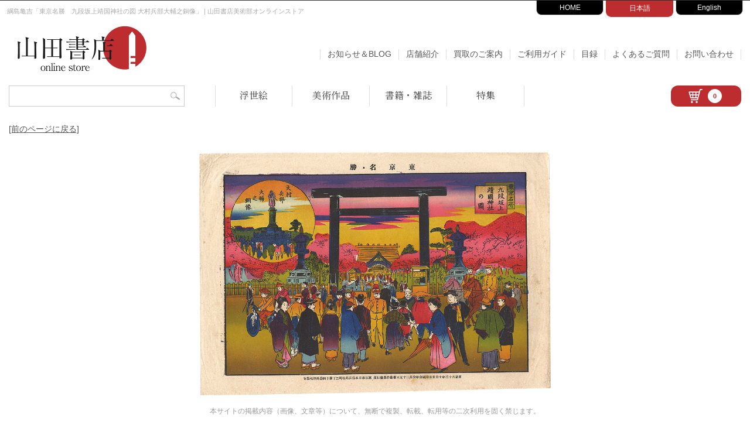

--- FILE ---
content_type: text/html; charset=UTF-8
request_url: https://www.yamada-shoten.com/onlinestore/detail.php?item_id=60784
body_size: 7282
content:
<!doctype html>
<html lang="ja">
<head>

<!-- Google tag (gtag.js) -->
<script async src="https://www.googletagmanager.com/gtag/js?id=G-KRV0Q6QFBZ"></script>
<script>
window.dataLayer = window.dataLayer || [];
function gtag(){dataLayer.push(arguments);}
gtag('js', new Date());
gtag('config', 'G-KRV0Q6QFBZ');
</script>

<meta charset="utf-8">
<meta http-equiv="Content-Style-Type" content="text/css">
<meta http-equiv="Content-Script-Type" content="text/javascript">
<meta http-equiv="Content-Language" content="ja">
<meta name="robots" content="index,follow,noarchive">
<meta name="viewport" content="width=device-width, initial-scale=1">

<!-- JS -->
<script src="https://code.jquery.com/jquery-3.3.1.min.js"></script>
<script src="https://cdnjs.cloudflare.com/ajax/libs/iScroll/5.1.3/iscroll.min.js"></script>
<script src="/onlinestore/js/common.js"></script>
<script src="/onlinestore/js/smoothScroll.js"></script>
<script src="/onlinestore/js/jquery.sidr.min.js"></script>

<!-- CSS -->
<link rel="stylesheet" href="/onlinestore/css/jquery.sidr.light.css">
<link rel="stylesheet" href="/onlinestore/css/common.css?20260125064804" media="screen">
<link rel="stylesheet" href="/onlinestore/css/left_menu.css?20260125064804" media="screen">
<link rel="stylesheet" href="https://cdnjs.cloudflare.com/ajax/libs/lity/1.6.6/lity.css">

<meta name="keywords" content="山田書店,神田神保町,浮世絵,版画,陶芸,古書,買取,彫刻,美術,美術書">
<link rel="stylesheet" href="./css/lightbox.css" type="text/css" media="screen" />
<link rel="stylesheet" type="text/css" href="./css/list.css?20260125064804" />
<link rel="stylesheet" type="text/css" href="./css/detail.css?20260125064804" />
<!-- OG / Twitter -->
<meta property="og:title" content="綱島亀吉「東京名勝　九段坂上靖国神社の図 大村兵部大輔之銅像」 | 山田書店美術部オンラインストア" />
<meta property="og:type" content="article" />
<meta property="og:url" content="https://www.yamada-shoten.com/onlinestore/detail.php?item_id=60784" />
<meta property="og:image" content="/i_item/2022/03/130361.jpg" />
<meta property="og:description" content="【綱島亀吉「東京名勝　九段坂上靖国神社の図 大村兵部大輔之銅像」】の商品詳細。" />

<meta name="twitter:card" content="summary" />
<meta name="twitter:site" content="@yamadabooks" />
<meta name="twitter:title" content="綱島亀吉「東京名勝　九段坂上靖国神社の図 大村兵部大輔之銅像」" />
<meta name="twitter:description" content="【綱島亀吉「東京名勝　九段坂上靖国神社の図 大村兵部大輔之銅像」】の商品詳細。山田書店美術部オンラインストア。" />
<meta name="twitter:image" content="/i_item/2022/03/130361.jpg" />

<meta name="description" content="綱島亀吉「東京名勝　九段坂上靖国神社の図 大村兵部大輔之銅像」。古書の街・東京神田神保町にて、浮世絵から新版画、創作版画、現代版画までの版画作品の販売中心に、肉筆画（油彩・水彩）、書、彫刻、陶芸等の美術品及び美術書を幅広く取り扱っております。美術品・古書の買取も随時承ります。">

<link rel="stylesheet" href="https://cdnjs.cloudflare.com/ajax/libs/fancybox/3.4.1/jquery.fancybox.min.css" />
<script src="https://cdnjs.cloudflare.com/ajax/libs/fancybox/3.4.1/jquery.fancybox.min.js"></script>
<link href="https://use.fontawesome.com/releases/v5.15.4/css/all.css" rel="stylesheet">

<title>綱島亀吉「東京名勝　九段坂上靖国神社の図 大村兵部大輔之銅像」 | 山田書店美術部オンラインストア</title>





</head>

<body>

<div id="header">
  <div id="description-wrapper">
    <div id="description">
              <h1>綱島亀吉「東京名勝　九段坂上靖国神社の図 大村兵部大輔之銅像」 | 山田書店美術部オンラインストア</h1>
          </div>
  </div>

  
<div id="gnavi-wrapper">
  <div id="gnavi">
    <ul>
      <li class="to-home"><a href="/" target="_blank">HOME</a></li>
      <li class="to-onlinestore"><a href="/onlinestore/" class="now">日本語</a></li>
      <li class="to-english"><a href="/english/" target="_blank">English</a></li>
      <!-- <li class="to-purchase"><a href="/purchase/" target="_blank">買取サイト</a></li> -->
    </ul>
  </div><!-- / gnavi --> 
</div><!-- / gnavi-wrapper --> 

</div><!-- / header --> 

<div class="head-navi">
  <div class="head-navi-left">
    <div class="head-main-logo">
      <a href="/onlinestore/">
        <img src="/onlinestore/i/head_main_logo.png" alt="山田書店 Online Store">
      </a>
    </div>
  </div><!-- head-navi-left -->

  <div class="head-navi-right">
    <nav class="head-navi-topage">
      <a href="/onlinestore/blog/" id="head-navi-topage-to-blog">お知らせ＆BLOG</a>
      <a href="/onlinestore/store.php" class="to-store">店舗紹介</a>
      <a href="/onlinestore/purchase.php" class="to-store">買取のご案内</a>
      <a href="/onlinestore/companion.php" class="to-companion">ご利用ガイド</a>
      <a href="/onlinestore/catalog.php" class="to-faq">目録</a>
      <a href="/onlinestore/faq.php" class="to-faq">よくあるご質問</a>
      <a href="/onlinestore/contact.php" class="to-inqiury">お問い合わせ</a>
    </nav><!-- / head-navi-topage -->
  </div><!-- head-navi-right -->
</div><!-- head-navi -->

<div class="head-function">

  <div class="head-function-left">
    <div class="head-function-search">
      <div class="head-searchform-box">
        <form name="head-searchform" id="head-searchform" method="get" action="/onlinestore/search.php">
          <input name="word" id="head-keywords" value="" type="text" placeholder="" />
          <input type="submit" id="head-searchBtn" />
        </form>
      </div>
    </div>

    <div class="head-function-category">
      <nav class="navi-category">
        <a href="/onlinestore/ukiyoe.php" id="navi-category-to-ukiyoe">浮世絵</a>
        <a href="/onlinestore/art.php" id="navi-category-to-art">美術作品</a>
        <a href="/onlinestore/book.php" id="navi-category-to-book">書籍・雑誌</a>
        <a href="/onlinestore/feature.php" id="navi-category-to-feature">特集</a>
      </nav>
    </div>
  </div><!-- / head-function-left -->

  <div class="head-function-right">
    <a class="head-cart" href="/onlinestore/cart.php">
      <div class="head-cart-inner">
        <img src="/onlinestore/i/cart_icon.png" class="head-cart-icon" alt="">
        <div class="cartin-volume"><span>0</span></div>
      </div>
    </a>
  </div><!-- / head-function-right -->

</div><!-- / head-function -->
</div>

<div class="to-prev">
  <a href="javascript:history.back();">[前のページに戻る]</a>
</div>

<div id="contents-wrapper-nl">
  <div id="detail-wrapper">

    <div id="detail-photo">
              <div class="photo-main">
          <h2>
                                          <img src="/i_item/2022/03/130361.jpg"
                     alt="綱島亀吉「東京名勝　九段坂上靖国神社の図 大村兵部大輔之銅像」"
                     class="photo-width-M"
                     oncontextmenu="return false;">
                                    </h2>
        </div>

        
        <p style="text-align: center;font-size:12px;color:#999;line-height: 1.5;">
          本サイトの掲載内容（画像、文章等）について、無断で複製、転載、転用等の二次利用を固く禁じます。
        </p>

                          
          </div><!-- /detail-photo -->


    <div class="detail-h3-wrapper">
      <div class="detail-h3-left">
                              <h3 class="detail-h3">作品詳細</h3>
                        </div>
      <div class="detail-h3-right">
                  <a href="/english/detail.php?item_id=60784" class="detail-to-another">
            <i class="fas fa-arrow-alt-circle-right"></i>To English Page
          </a>
              </div>
    </div>

    <div id="item-info">
      <div id="item-info-left">
                  <dl class="detail-data">
    <dt>商品番号</dt>
    <dd>60784</dd>

            <dt>絵師</dt>
        <dd>
            <a href="./search.php?word=%E7%B6%B1%E5%B3%B6%E4%BA%80%E5%90%89">綱島亀吉</a>         </dd>
    
    
        <dt>作品</dt>
        <dd>東京名勝　九段坂上靖国神社の図 大村兵部大輔之銅像</dd>

                    <dt>技法</dt>
            <dd>石版　</dd>
        
        
        
        
                    <dt>制作年</dt>
            <dd>
                明治43年（1910）　
            </dd>
        
        
        
        
    </dl>
              </div>

      <div id="item-info-right">
                  <p id="price">SOLD</p>
          <ul id="sns-share">
            <li>
              <a href="https://www.facebook.com/sharer/sharer.php?u=https%3A%2F%2Fwww.yamada-shoten.com%2Fonlinestore%2Fdetail.php%3Fitem_id%3D60784" target="_blank">
                <img src="./i/detail_sns_facebook.jpg" alt="facebook share" width="28" />
              </a>
            </li>
            <li>
              <a href="https://twitter.com/share?url=https%3A%2F%2Fwww.yamada-shoten.com%2Fonlinestore%2Fdetail.php%3Fitem_id%3D60784&text=%E7%B6%B1%E5%B3%B6%E4%BA%80%E5%90%89%E3%80%8C%E6%9D%B1%E4%BA%AC%E5%90%8D%E5%8B%9D%E3%80%80%E4%B9%9D%E6%AE%B5%E5%9D%82%E4%B8%8A%E9%9D%96%E5%9B%BD%E7%A5%9E%E7%A4%BE%E3%81%AE%E5%9B%B3+%E5%A4%A7%E6%9D%91%E5%85%B5%E9%83%A8%E5%A4%A7%E8%BC%94%E4%B9%8B%E9%8A%85%E5%83%8F%E3%80%8D" target="_blank">
                <img src="./i/detail_sns_twitter.jpg" alt="tweet" width="28" />
              </a>
            </li>
            <li>
              <a data-pin-do="buttonBookmark" data-pin-tall="true" data-pin-lang="ja" data-pin-round="true" data-pin-save="false" href="https://jp.pinterest.com/pin/create/button/">
                <img src="//assets.pinterest.com/images/pidgets/pinit_fg_en_round_red_32.png" alt="pinterest" />
              </a>
            </li>
          </ul>
              </div><!-- / item-info-right -->
    </div><!-- / item-info -->

    <div id="item-footer">
      <div id="tag">






        <div class="tag-line">
            <span class="tag-title">絵師: </span>
                            <a href="./ukiyoe.php?eshi=綱島亀吉&search_key=eshi">
                    綱島亀吉                </a>
                    </div>
    



    <div class="tag-line">
        <span class="tag-title">ジャンル: </span>
                    <a href="./ukiyoe.php?genre=21&search_key=genre">
                名所            </a>
                    <a href="./ukiyoe.php?genre=34&search_key=genre">
                開化            </a>
            </div>


    <div class="tag-line">
        <span class="tag-title">題材: </span>
                    <a href="./ukiyoe.php?genre=69&search_key=genre">
                東京名所            </a>
                    <a href="./ukiyoe.php?genre=81&search_key=genre">
                神社・仏閣            </a>
                    <a href="./ukiyoe.php?genre=131&search_key=genre">
                動物            </a>
                    <a href="./ukiyoe.php?genre=75&search_key=genre">
                洋装・外国人            </a>
            </div>







</div>
    </div>

    <div class="to-prev-mid">
      <a href="javascript:history.back();">[前のページに戻る]</a>
    </div>

    
<section class="related-item">
    <h3 class="related-h3">関連商品</h3>

    <div class="related-item-wrapper">
                    <!-- 関連が見つからなかったときは何も出さないか、メッセージを出してもOK -->
            </div>
</section>

    <div id="kaitori-banner">
      <a href="/onlinestore/purchase.php"><img src="./i/kaitori_banner.jpg" alt="買取のご案内"></a>
    </div>

  </div><!-- / detail-wrapper -->

  <div class="to-prev-bottom">
    <a href="javascript:history.back();">[前のページに戻る]</a>
  </div>

</div><!-- / contents-wrapper -->

<!--  footer -->

<div class="footer-mid">
  </div>

<div class="footer-mid">
  <section class="footer-blog-wrapper" id="footer-blog">

  <h2 class="footer-blog-h2"><a href="/onlinestore/blog/">お知らせ &amp; BLOG</a></h2>

  <div class="footer-blog">
                <section class="footer-blog-box">
              <figure>
                <a href="/onlinestore/blog/?p=27632" class="square-image">
                  <img src="https://www.yamada-shoten.com/onlinestore/blog/wp-content/uploads/2026/01/20260124ec-450x450.jpg" alt="">
                </a>
              </figure>
                              <div class="footer-blog-date">2026.1.24up!</div>
                                            <div class="glid-cat">入荷情報</div>
                            <h3 class="footer-blog-box-h3">
                <a href="/onlinestore/blog/?p=27632">
                  【新入荷】小杉放菴 棟方志功 高村光太郎 中西悟堂 清水比庵 小川千甕 火野葦平 北原白秋ほか自筆書簡・葉書                </a>
              </h3>
            </section>
                        <section class="footer-blog-box">
              <figure>
                <a href="/onlinestore/blog/?p=27613" class="square-image">
                  <img src="https://www.yamada-shoten.com/onlinestore/blog/wp-content/uploads/2026/01/20260117ec-450x450.jpg" alt="">
                </a>
              </figure>
                              <div class="footer-blog-date">2026.1.17up!</div>
                                            <div class="glid-cat">入荷情報</div>
                            <h3 class="footer-blog-box-h3">
                <a href="/onlinestore/blog/?p=27613">
                  【新入荷】川瀬巴水 笠松紫浪 土屋光逸 高橋松亭 鏑木清方 粟津潔 山藤章二 勝平得之 楊洲周延 楊斎延一ほか                </a>
              </h3>
            </section>
                        <section class="footer-blog-box">
              <figure>
                <a href="/onlinestore/blog/?p=27599" class="square-image">
                  <img src="https://www.yamada-shoten.com/onlinestore/blog/wp-content/uploads/2026/01/20260110ec-450x450.jpg" alt="">
                </a>
              </figure>
                              <div class="footer-blog-date">2026.1.10up!</div>
                                            <div class="glid-cat">入荷情報</div>
                            <h3 class="footer-blog-box-h3">
                <a href="/onlinestore/blog/?p=27599">
                  【新入荷】川瀬巴水 土屋光逸 伊東深水 笠松紫浪 奥山儀八郎 歌川国貞 国輝 国政 芳虎 井上安治 豊原国周ほか                </a>
              </h3>
            </section>
                        <section class="footer-blog-box">
              <figure>
                <a href="/onlinestore/blog/?p=27592" class="square-image">
                  <img src="https://www.yamada-shoten.com/onlinestore/blog/wp-content/uploads/2022/08/yamadashoten-450x450.jpg" alt="">
                </a>
              </figure>
                              <div class="footer-blog-date">2026.1.1up!</div>
                                            <div class="glid-cat">未分類</div>
                            <h3 class="footer-blog-box-h3">
                <a href="/onlinestore/blog/?p=27592">
                  新年のご挨拶                </a>
              </h3>
            </section>
                        <section class="footer-blog-box">
              <figure>
                <a href="/onlinestore/blog/?p=27596" class="square-image">
                  <img src="https://www.yamada-shoten.com/onlinestore/blog/wp-content/uploads/2022/08/yamadashoten-450x450.jpg" alt="">
                </a>
              </figure>
                              <div class="footer-blog-date">2025.12.26up!</div>
                                            <div class="glid-cat">未分類</div>
                            <h3 class="footer-blog-box-h3">
                <a href="/onlinestore/blog/?p=27596">
                  本年もありがとうございました                </a>
              </h3>
            </section>
                        <section class="footer-blog-box">
              <figure>
                <a href="/onlinestore/blog/?p=27570" class="square-image">
                  <img src="https://www.yamada-shoten.com/onlinestore/blog/wp-content/uploads/2025/12/20251220ec-450x450.jpg" alt="">
                </a>
              </figure>
                              <div class="footer-blog-date">2025.12.20up!</div>
                                            <div class="glid-cat">入荷情報</div>
                            <h3 class="footer-blog-box-h3">
                <a href="/onlinestore/blog/?p=27570">
                  【新入荷】歌川国芳 広重 貞秀 河鍋暁斎 豊原国周 渓斎英泉 小林永濯 幸野楳嶺 落合芳幾 葛飾北斎 秀島由己男ほか                </a>
              </h3>
            </section>
              </div>

  <a href="/onlinestore/blog/" class="footer-to-blog">お知らせ &amp; BLOG</a>
</section>
<section class="footer-info-wrapper" id="footer-info">

<div class="footer-info">

	<!-- 店舗情報 -->
	<div class="footer-info-box">
		<div class="footer-store">
			<h3 class="footer-info-h3">店舗紹介</h3>
			<figure><img src="/onlinestore/i/footer_store.jpg?20221212" alt="山田書店 神田神保町"></figure>
			<p>
				山田書店 [神田神保町]<br>
				TEL：03-3295-0252<br>
				【定休日】日曜・祝祭日　※夏季・冬季休業あり<br>
				【営業時間】平日 10:30〜18:30<br>
				<a href="/onlinestore/store.php">店舗紹介ページ</a>
			</p>
		</div>
	</div><!-- /footer-info-box -->

	<!-- 営業日カレンダー -->
	<div class="footer-info-box">
		<div class="footer-calendar">
			<h3 class="footer-info-h3">営業日のご案内</h3>

						
			<div id="thismonth">
			<table class="calendar">
	<caption>2026/1</caption>
	<tr>
		<th class="sun">Sun</th>
		<th>Mon</th>
		<th>Tue</th>
		<th>Wed</th>
		<th>Thu</th>
		<th>Fri</th>
		<th class="sat">Sat</th>
	</tr>
		<td> </td>
		<td> </td>
		<td> </td>
		<td> </td>
		<td style="color:#bd2d2f;">1</td>
		<td style="color:#bd2d2f;">2</td>
		<td style="color:#bd2d2f;">3</td>
	</tr>
	<tr>
		<td class="sun" style="color:#bd2d2f;">4</td>
		<td style="color:#333;">5</td>
		<td style="color:#333;">6</td>
		<td style="color:#333;">7</td>
		<td style="color:#333;">8</td>
		<td style="color:#333;">9</td>
		<td style="color:#333;">10</td>
	</tr>
	<tr>
		<td class="sun" style="color:#bd2d2f;">11</td>
		<td style="color:#bd2d2f;">12</td>
		<td style="color:#333;">13</td>
		<td style="color:#333;">14</td>
		<td style="color:#333;">15</td>
		<td style="color:#333;">16</td>
		<td style="color:#333;">17</td>
	</tr>
	<tr>
		<td class="sun" style="color:#bd2d2f;">18</td>
		<td style="color:#333;">19</td>
		<td style="color:#333;">20</td>
		<td style="color:#333;">21</td>
		<td style="color:#333;">22</td>
		<td style="color:#333;">23</td>
		<td style="color:#333;">24</td>
	</tr>
	<tr>
		<td  class="today">25</td>
		<td style="color:#333;">26</td>
		<td style="color:#333;">27</td>
		<td style="color:#333;">28</td>
		<td style="color:#333;">29</td>
		<td style="color:#333;">30</td>
		<td style="color:#333;">31</td>
	</tr>
	<tr>
		<td> </td>
		<td> </td>
		<td> </td>
		<td> </td>
		<td> </td>
		<td> </td>
		<td> </td>
	</tr>
	<tr>
		<td> </td>
		<td> </td>
		<td> </td>
		<td> </td>
		<td> </td>
		<td> </td>
		<td> </td>
	</tr>
</table>
			</div>
			
			<div id="nextmonth" style="display:none;">
			<table class="calendar">
	<caption>2026/2</caption>
	<tr>
		<th class="sun">Sun</th>
		<th>Mon</th>
		<th>Tue</th>
		<th>Wed</th>
		<th>Thu</th>
		<th>Fri</th>
		<th class="sat">Sat</th>
	</tr>
	<tr>
		<td class="sun" style="color:#bd2d2f;">1</td>
		<td style="color:#333;">2</td>
		<td style="color:#333;">3</td>
		<td style="color:#333;">4</td>
		<td style="color:#333;">5</td>
		<td style="color:#333;">6</td>
		<td style="color:#333;">7</td>
	</tr>
	<tr>
		<td class="sun" style="color:#bd2d2f;">8</td>
		<td style="color:#333;">9</td>
		<td style="color:#333;">10</td>
		<td style="color:#bd2d2f;">11</td>
		<td style="color:#333;">12</td>
		<td style="color:#333;">13</td>
		<td style="color:#333;">14</td>
	</tr>
	<tr>
		<td class="sun" style="color:#bd2d2f;">15</td>
		<td style="color:#333;">16</td>
		<td style="color:#333;">17</td>
		<td style="color:#333;">18</td>
		<td style="color:#333;">19</td>
		<td style="color:#333;">20</td>
		<td style="color:#333;">21</td>
	</tr>
	<tr>
		<td class="sun" style="color:#bd2d2f;">22</td>
		<td style="color:#bd2d2f;">23</td>
		<td style="color:#333;">24</td>
		<td style="color:#333;">25</td>
		<td style="color:#333;">26</td>
		<td style="color:#333;">27</td>
		<td style="color:#333;">28</td>
	</tr>
	<tr>
		<td> </td>
		<td> </td>
		<td> </td>
		<td> </td>
		<td> </td>
		<td> </td>
		<td> </td>
	</tr>
	<tr>
		<td> </td>
		<td> </td>
		<td> </td>
		<td> </td>
		<td> </td>
		<td> </td>
		<td> </td>
	</tr>
</table>
			</div>
			
			<div class="to-othermonth">
				<span class="to_thismonth" id="to_thismonth" style="display:none;">
					<a href="javascript:void(0)" onclick="show_thismonth();">&lt; 今月</a>
				</span>
				<span class="to_nextmonth" id="to_nextmonth">
					<a href="javascript:void(0)" onclick="show_nextmonth();">&gt; 次の月</a>
				</span>
			</div>
			
			<p><span style="color:#bd2d2f;">赤字</span>は休業日になります。</p>
		</div><!-- /footer-calendar -->
	</div><!-- /footer-info-box -->

	<!-- バナー -->
	<div class="footer-info-box">
		<div class="footer-info-banner">
			<a href="https://www.yamada-shoten.com/onlinestore/art.php?artist=%E5%BC%A6%E5%B1%8B%E5%85%89%E6%BA%AA&search_key=artist">
				<img src="/onlinestore/i/banner_koukei.jpg?202212" alt="弦屋光溪 特集バナー">
			</a>
			<a href="https://www.yamada-shoten.com/onlinestore/purchase.php">
				<img src="/onlinestore/i/banner_kaitori.jpg" alt="買取のご案内バナー">
			</a>
		</div>
	</div><!-- /footer-info-box -->

</div><!-- /footer-info -->

</section>
</div>

<div id="footer-wrapper">
  <div id="footer">

    <nav class="footer-nav01">
      <a href="/onlinestore/">TOPページ</a>
      <a href="/onlinestore/ukiyoe.php">浮世絵</a>
      <a href="/onlinestore/art.php">美術作品</a>
      <a href="/onlinestore/book.php">書籍</a>
      <a href="/onlinestore/feature.php" class="last-child">特集</a>
    </nav>

    <nav class="footer-nav02">
      <a href="/onlinestore/blog/" class="to-blog">お知らせ＆BLOG</a>
      <a href="/onlinestore/store.php" class="to-store">店舗紹介</a>
      <a href="/onlinestore/companion.php" class="to-companion">ご利用ガイド</a>
      <a href="/onlinestore/faq.php" class="to-faq">よくあるご質問</a>
      <a href="/onlinestore/contact.php" class="to-inqiury last-child">お問い合わせ</a>
    </nav>

    <nav class="footer-nav02">
      <a href="/onlinestore/privacy.php">プライバシーポリシー</a>
      <a href="/onlinestore/tokutei.php">特定商取引法に基づく表記</a>
      <a href="/onlinestore/kiyaku.php" class="last-child">利用規約</a>
    </nav>

    <div class="footer-banner">
      <a href="http://jimbou.info/" target="_blank" rel="noopener noreferrer">
        <img src="/onlinestore/i/footer_logo_jimbou.png" alt="じんぼう">
      </a>
      <a href="http://www.kosho.or.jp/" target="_blank" rel="noopener noreferrer">
        <img src="/onlinestore/i/footer_logo_nh.png" alt="日本古本屋">
      </a>
      <a href="http://www.abaj.gr.jp/" target="_blank" rel="noopener noreferrer">
        <img src="/onlinestore/i/footer_logo_abaj.png" alt="ABAJ">
      </a>
      <a href="http://www.ukiyoe.or.jp/ukisho/kumiai.shtml" target="_blank" rel="noopener noreferrer">
        <img src="/onlinestore/i/footer_logo_ukisho.png" alt="日本浮世絵商協同組合">
      </a>

      <div class="footer-mid-clear">　</div>

      <a href="https://twitter.com/yamadabooks" target="_blank" rel="noopener noreferrer">
        <img src="/onlinestore/i/footer_logo_x.png" alt="Twitter">
      </a>
      <a href="https://www.facebook.com/yamadashoten.jimbocho" target="_blank" rel="noopener noreferrer">
        <img src="/onlinestore/i/footer_logo_facebook.png" alt="facebook">
      </a>
      <a href="https://instagram.com/yamadabooks/" target="_blank" rel="noopener noreferrer">
        <img src="/onlinestore/i/footer_logo_instagram.png" alt="instagram">
      </a>
    </div>

    <div id="copyright">
      <p>©2013- YAMADA－SHOTEN Co.,Ltd.　All Rights Reserved.</p>
    </div>

  </div><!-- / footer -->
</div><!-- / footer-wrapper -->

<!-- mobile nav -->
<div class="mobile-nav-wrapper">
  <div class="cp_fullscreenmenu">
    <input type="checkbox" id="menuToggle">

    <label for="menuToggle" class="hamburger">
      <div class="open"></div>
    </label>

    <div class="menu menuEffects">
      <label for="menuToggle"></label>

      <div class="mobilemenu-inner">

        <div class="mobilemenu-category">
          <a href="/onlinestore/ukiyoe.php">浮世絵</a>
          <a href="/onlinestore/art.php" id="head-navi-topage-to-blog">美術作品</a>
          <a href="/onlinestore/book.php" class="to-store">書籍・雑誌</a>
          <a href="/onlinestore/feature.php" class="to-store">特集</a>
        </div>

        <div class="mobilemenu-info">
          <a href="/onlinestore/">TOPページ</a>
          <a href="/onlinestore/blog/">お知らせ＆BLOG</a>
          <a href="/onlinestore/store.php">店舗紹介</a>
          <a href="/onlinestore/purchase.php">買取のご案内</a>
          <a href="/onlinestore/companion.php">ご利用ガイド</a>
          <a href="/onlinestore/catalog.php">目録</a>
          <a href="/onlinestore/contact.php">お問い合わせ</a>
        </div>

        <div class="mobilemenu-global">
          <a href="/" target="_blank">HOME</a>
          <a href="/onlinestore/" class="now">日本語</a>
          <a href="/english/" target="_blank">English</a>
        </div>

      </div><!-- mobilemenu-inner-->

    </div>
  </div>
</div><!-- mobile-nav-wrapper -->

<p id="page-top"><a href="#header">▲</a></p>

<!-- JS -->
<script src="/onlinestore/js/common.js"></script>
<script src="https://cdnjs.cloudflare.com/ajax/libs/lity/1.6.6/lity.js"></script>
<script src="/onlinestore/slick/slick.min.js"></script>

<script src="js/lightbox.js" type="text/javascript"></script>
<script>
  lightbox.option({
    alwaysShowNavOnTouchDevices: true
  });

  $(document).ready(function () {
    $("[data-fancybox]").fancybox({
      transitionDuration : 1000,
      protect: true,
      toolbar : false,
      loop : true,
      margin : [44, 60]
    });
  });
</script>
<script async defer src="//assets.pinterest.com/js/pinit.js"></script>
</body>
</html>
